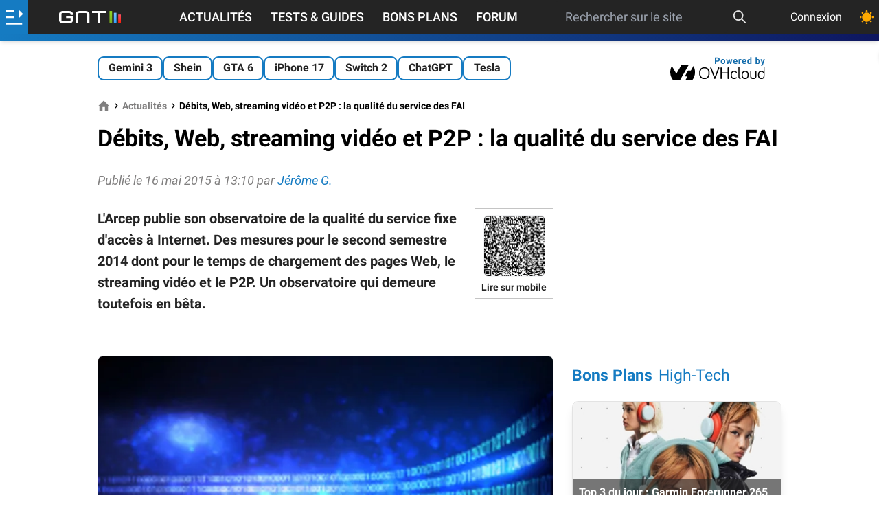

--- FILE ---
content_type: text/html; charset=utf-8
request_url: https://www.google.com/recaptcha/api2/aframe
body_size: 266
content:
<!DOCTYPE HTML><html><head><meta http-equiv="content-type" content="text/html; charset=UTF-8"></head><body><script nonce="t4ZSwtua7XLCVm8kRvmsXw">/** Anti-fraud and anti-abuse applications only. See google.com/recaptcha */ try{var clients={'sodar':'https://pagead2.googlesyndication.com/pagead/sodar?'};window.addEventListener("message",function(a){try{if(a.source===window.parent){var b=JSON.parse(a.data);var c=clients[b['id']];if(c){var d=document.createElement('img');d.src=c+b['params']+'&rc='+(localStorage.getItem("rc::a")?sessionStorage.getItem("rc::b"):"");window.document.body.appendChild(d);sessionStorage.setItem("rc::e",parseInt(sessionStorage.getItem("rc::e")||0)+1);localStorage.setItem("rc::h",'1768387459633');}}}catch(b){}});window.parent.postMessage("_grecaptcha_ready", "*");}catch(b){}</script></body></html>